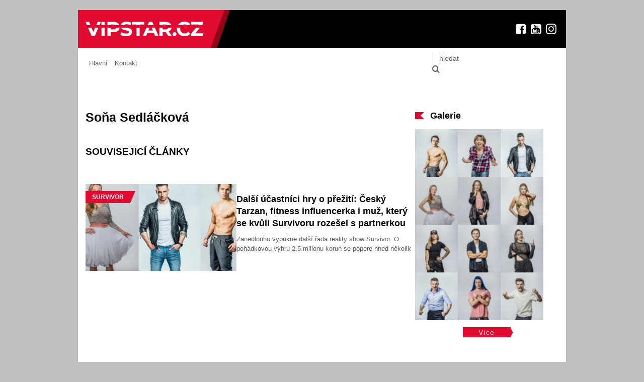

--- FILE ---
content_type: text/html; charset=UTF-8
request_url: https://vipstar.cz/stitek/sona-sedlackova/
body_size: 6753
content:
<!DOCTYPE html>
<html lang="cs">
<head>
	<meta charset="UTF-8">
	<meta name="viewport" content="width=device-width, initial-scale=1, maximum-scale=1, minimum-scale=1, user-scalable=no">
	<meta name="format-detection" content="telephone=no">
			<title>Soňa Sedláčková &#8211; vipstar.cz</title>
<meta name='robots' content='max-image-preview:large' />
<link rel='dns-prefetch' href='//ssp.seznam.cz' />
<link rel='dns-prefetch' href='//www.instagram.com' />
<link rel="alternate" type="application/rss+xml" title="vipstar.cz &raquo; RSS zdroj" href="https://vipstar.cz/feed/" />
<link rel="alternate" type="application/rss+xml" title="vipstar.cz &raquo; RSS komentářů" href="https://vipstar.cz/comments/feed/" />
<link rel="alternate" type="application/rss+xml" title="vipstar.cz &raquo; RSS pro štítek Soňa Sedláčková" href="https://vipstar.cz/stitek/sona-sedlackova/feed/" />
<style id='wp-img-auto-sizes-contain-inline-css' type='text/css'>
img:is([sizes=auto i],[sizes^="auto," i]){contain-intrinsic-size:3000px 1500px}
/*# sourceURL=wp-img-auto-sizes-contain-inline-css */
</style>
<link rel='stylesheet' id='dashicons-css' href='https://vipstar.cz/wp-includes/css/dashicons.min.css?ver=6.9' type='text/css' media='all' />
<link rel='stylesheet' id='post-views-counter-frontend-css' href='https://vipstar.cz/wp-content/plugins/post-views-counter/css/frontend.css?ver=1.7.3' type='text/css' media='all' />
<style id='wp-block-library-inline-css' type='text/css'>
:root{--wp-block-synced-color:#7a00df;--wp-block-synced-color--rgb:122,0,223;--wp-bound-block-color:var(--wp-block-synced-color);--wp-editor-canvas-background:#ddd;--wp-admin-theme-color:#007cba;--wp-admin-theme-color--rgb:0,124,186;--wp-admin-theme-color-darker-10:#006ba1;--wp-admin-theme-color-darker-10--rgb:0,107,160.5;--wp-admin-theme-color-darker-20:#005a87;--wp-admin-theme-color-darker-20--rgb:0,90,135;--wp-admin-border-width-focus:2px}@media (min-resolution:192dpi){:root{--wp-admin-border-width-focus:1.5px}}.wp-element-button{cursor:pointer}:root .has-very-light-gray-background-color{background-color:#eee}:root .has-very-dark-gray-background-color{background-color:#313131}:root .has-very-light-gray-color{color:#eee}:root .has-very-dark-gray-color{color:#313131}:root .has-vivid-green-cyan-to-vivid-cyan-blue-gradient-background{background:linear-gradient(135deg,#00d084,#0693e3)}:root .has-purple-crush-gradient-background{background:linear-gradient(135deg,#34e2e4,#4721fb 50%,#ab1dfe)}:root .has-hazy-dawn-gradient-background{background:linear-gradient(135deg,#faaca8,#dad0ec)}:root .has-subdued-olive-gradient-background{background:linear-gradient(135deg,#fafae1,#67a671)}:root .has-atomic-cream-gradient-background{background:linear-gradient(135deg,#fdd79a,#004a59)}:root .has-nightshade-gradient-background{background:linear-gradient(135deg,#330968,#31cdcf)}:root .has-midnight-gradient-background{background:linear-gradient(135deg,#020381,#2874fc)}:root{--wp--preset--font-size--normal:16px;--wp--preset--font-size--huge:42px}.has-regular-font-size{font-size:1em}.has-larger-font-size{font-size:2.625em}.has-normal-font-size{font-size:var(--wp--preset--font-size--normal)}.has-huge-font-size{font-size:var(--wp--preset--font-size--huge)}.has-text-align-center{text-align:center}.has-text-align-left{text-align:left}.has-text-align-right{text-align:right}.has-fit-text{white-space:nowrap!important}#end-resizable-editor-section{display:none}.aligncenter{clear:both}.items-justified-left{justify-content:flex-start}.items-justified-center{justify-content:center}.items-justified-right{justify-content:flex-end}.items-justified-space-between{justify-content:space-between}.screen-reader-text{border:0;clip-path:inset(50%);height:1px;margin:-1px;overflow:hidden;padding:0;position:absolute;width:1px;word-wrap:normal!important}.screen-reader-text:focus{background-color:#ddd;clip-path:none;color:#444;display:block;font-size:1em;height:auto;left:5px;line-height:normal;padding:15px 23px 14px;text-decoration:none;top:5px;width:auto;z-index:100000}html :where(.has-border-color){border-style:solid}html :where([style*=border-top-color]){border-top-style:solid}html :where([style*=border-right-color]){border-right-style:solid}html :where([style*=border-bottom-color]){border-bottom-style:solid}html :where([style*=border-left-color]){border-left-style:solid}html :where([style*=border-width]){border-style:solid}html :where([style*=border-top-width]){border-top-style:solid}html :where([style*=border-right-width]){border-right-style:solid}html :where([style*=border-bottom-width]){border-bottom-style:solid}html :where([style*=border-left-width]){border-left-style:solid}html :where(img[class*=wp-image-]){height:auto;max-width:100%}:where(figure){margin:0 0 1em}html :where(.is-position-sticky){--wp-admin--admin-bar--position-offset:var(--wp-admin--admin-bar--height,0px)}@media screen and (max-width:600px){html :where(.is-position-sticky){--wp-admin--admin-bar--position-offset:0px}}

/*# sourceURL=wp-block-library-inline-css */
</style><style id='global-styles-inline-css' type='text/css'>
:root{--wp--preset--aspect-ratio--square: 1;--wp--preset--aspect-ratio--4-3: 4/3;--wp--preset--aspect-ratio--3-4: 3/4;--wp--preset--aspect-ratio--3-2: 3/2;--wp--preset--aspect-ratio--2-3: 2/3;--wp--preset--aspect-ratio--16-9: 16/9;--wp--preset--aspect-ratio--9-16: 9/16;--wp--preset--color--black: #000000;--wp--preset--color--cyan-bluish-gray: #abb8c3;--wp--preset--color--white: #ffffff;--wp--preset--color--pale-pink: #f78da7;--wp--preset--color--vivid-red: #cf2e2e;--wp--preset--color--luminous-vivid-orange: #ff6900;--wp--preset--color--luminous-vivid-amber: #fcb900;--wp--preset--color--light-green-cyan: #7bdcb5;--wp--preset--color--vivid-green-cyan: #00d084;--wp--preset--color--pale-cyan-blue: #8ed1fc;--wp--preset--color--vivid-cyan-blue: #0693e3;--wp--preset--color--vivid-purple: #9b51e0;--wp--preset--gradient--vivid-cyan-blue-to-vivid-purple: linear-gradient(135deg,rgb(6,147,227) 0%,rgb(155,81,224) 100%);--wp--preset--gradient--light-green-cyan-to-vivid-green-cyan: linear-gradient(135deg,rgb(122,220,180) 0%,rgb(0,208,130) 100%);--wp--preset--gradient--luminous-vivid-amber-to-luminous-vivid-orange: linear-gradient(135deg,rgb(252,185,0) 0%,rgb(255,105,0) 100%);--wp--preset--gradient--luminous-vivid-orange-to-vivid-red: linear-gradient(135deg,rgb(255,105,0) 0%,rgb(207,46,46) 100%);--wp--preset--gradient--very-light-gray-to-cyan-bluish-gray: linear-gradient(135deg,rgb(238,238,238) 0%,rgb(169,184,195) 100%);--wp--preset--gradient--cool-to-warm-spectrum: linear-gradient(135deg,rgb(74,234,220) 0%,rgb(151,120,209) 20%,rgb(207,42,186) 40%,rgb(238,44,130) 60%,rgb(251,105,98) 80%,rgb(254,248,76) 100%);--wp--preset--gradient--blush-light-purple: linear-gradient(135deg,rgb(255,206,236) 0%,rgb(152,150,240) 100%);--wp--preset--gradient--blush-bordeaux: linear-gradient(135deg,rgb(254,205,165) 0%,rgb(254,45,45) 50%,rgb(107,0,62) 100%);--wp--preset--gradient--luminous-dusk: linear-gradient(135deg,rgb(255,203,112) 0%,rgb(199,81,192) 50%,rgb(65,88,208) 100%);--wp--preset--gradient--pale-ocean: linear-gradient(135deg,rgb(255,245,203) 0%,rgb(182,227,212) 50%,rgb(51,167,181) 100%);--wp--preset--gradient--electric-grass: linear-gradient(135deg,rgb(202,248,128) 0%,rgb(113,206,126) 100%);--wp--preset--gradient--midnight: linear-gradient(135deg,rgb(2,3,129) 0%,rgb(40,116,252) 100%);--wp--preset--font-size--small: 13px;--wp--preset--font-size--medium: 20px;--wp--preset--font-size--large: 36px;--wp--preset--font-size--x-large: 42px;--wp--preset--spacing--20: 0.44rem;--wp--preset--spacing--30: 0.67rem;--wp--preset--spacing--40: 1rem;--wp--preset--spacing--50: 1.5rem;--wp--preset--spacing--60: 2.25rem;--wp--preset--spacing--70: 3.38rem;--wp--preset--spacing--80: 5.06rem;--wp--preset--shadow--natural: 6px 6px 9px rgba(0, 0, 0, 0.2);--wp--preset--shadow--deep: 12px 12px 50px rgba(0, 0, 0, 0.4);--wp--preset--shadow--sharp: 6px 6px 0px rgba(0, 0, 0, 0.2);--wp--preset--shadow--outlined: 6px 6px 0px -3px rgb(255, 255, 255), 6px 6px rgb(0, 0, 0);--wp--preset--shadow--crisp: 6px 6px 0px rgb(0, 0, 0);}:where(.is-layout-flex){gap: 0.5em;}:where(.is-layout-grid){gap: 0.5em;}body .is-layout-flex{display: flex;}.is-layout-flex{flex-wrap: wrap;align-items: center;}.is-layout-flex > :is(*, div){margin: 0;}body .is-layout-grid{display: grid;}.is-layout-grid > :is(*, div){margin: 0;}:where(.wp-block-columns.is-layout-flex){gap: 2em;}:where(.wp-block-columns.is-layout-grid){gap: 2em;}:where(.wp-block-post-template.is-layout-flex){gap: 1.25em;}:where(.wp-block-post-template.is-layout-grid){gap: 1.25em;}.has-black-color{color: var(--wp--preset--color--black) !important;}.has-cyan-bluish-gray-color{color: var(--wp--preset--color--cyan-bluish-gray) !important;}.has-white-color{color: var(--wp--preset--color--white) !important;}.has-pale-pink-color{color: var(--wp--preset--color--pale-pink) !important;}.has-vivid-red-color{color: var(--wp--preset--color--vivid-red) !important;}.has-luminous-vivid-orange-color{color: var(--wp--preset--color--luminous-vivid-orange) !important;}.has-luminous-vivid-amber-color{color: var(--wp--preset--color--luminous-vivid-amber) !important;}.has-light-green-cyan-color{color: var(--wp--preset--color--light-green-cyan) !important;}.has-vivid-green-cyan-color{color: var(--wp--preset--color--vivid-green-cyan) !important;}.has-pale-cyan-blue-color{color: var(--wp--preset--color--pale-cyan-blue) !important;}.has-vivid-cyan-blue-color{color: var(--wp--preset--color--vivid-cyan-blue) !important;}.has-vivid-purple-color{color: var(--wp--preset--color--vivid-purple) !important;}.has-black-background-color{background-color: var(--wp--preset--color--black) !important;}.has-cyan-bluish-gray-background-color{background-color: var(--wp--preset--color--cyan-bluish-gray) !important;}.has-white-background-color{background-color: var(--wp--preset--color--white) !important;}.has-pale-pink-background-color{background-color: var(--wp--preset--color--pale-pink) !important;}.has-vivid-red-background-color{background-color: var(--wp--preset--color--vivid-red) !important;}.has-luminous-vivid-orange-background-color{background-color: var(--wp--preset--color--luminous-vivid-orange) !important;}.has-luminous-vivid-amber-background-color{background-color: var(--wp--preset--color--luminous-vivid-amber) !important;}.has-light-green-cyan-background-color{background-color: var(--wp--preset--color--light-green-cyan) !important;}.has-vivid-green-cyan-background-color{background-color: var(--wp--preset--color--vivid-green-cyan) !important;}.has-pale-cyan-blue-background-color{background-color: var(--wp--preset--color--pale-cyan-blue) !important;}.has-vivid-cyan-blue-background-color{background-color: var(--wp--preset--color--vivid-cyan-blue) !important;}.has-vivid-purple-background-color{background-color: var(--wp--preset--color--vivid-purple) !important;}.has-black-border-color{border-color: var(--wp--preset--color--black) !important;}.has-cyan-bluish-gray-border-color{border-color: var(--wp--preset--color--cyan-bluish-gray) !important;}.has-white-border-color{border-color: var(--wp--preset--color--white) !important;}.has-pale-pink-border-color{border-color: var(--wp--preset--color--pale-pink) !important;}.has-vivid-red-border-color{border-color: var(--wp--preset--color--vivid-red) !important;}.has-luminous-vivid-orange-border-color{border-color: var(--wp--preset--color--luminous-vivid-orange) !important;}.has-luminous-vivid-amber-border-color{border-color: var(--wp--preset--color--luminous-vivid-amber) !important;}.has-light-green-cyan-border-color{border-color: var(--wp--preset--color--light-green-cyan) !important;}.has-vivid-green-cyan-border-color{border-color: var(--wp--preset--color--vivid-green-cyan) !important;}.has-pale-cyan-blue-border-color{border-color: var(--wp--preset--color--pale-cyan-blue) !important;}.has-vivid-cyan-blue-border-color{border-color: var(--wp--preset--color--vivid-cyan-blue) !important;}.has-vivid-purple-border-color{border-color: var(--wp--preset--color--vivid-purple) !important;}.has-vivid-cyan-blue-to-vivid-purple-gradient-background{background: var(--wp--preset--gradient--vivid-cyan-blue-to-vivid-purple) !important;}.has-light-green-cyan-to-vivid-green-cyan-gradient-background{background: var(--wp--preset--gradient--light-green-cyan-to-vivid-green-cyan) !important;}.has-luminous-vivid-amber-to-luminous-vivid-orange-gradient-background{background: var(--wp--preset--gradient--luminous-vivid-amber-to-luminous-vivid-orange) !important;}.has-luminous-vivid-orange-to-vivid-red-gradient-background{background: var(--wp--preset--gradient--luminous-vivid-orange-to-vivid-red) !important;}.has-very-light-gray-to-cyan-bluish-gray-gradient-background{background: var(--wp--preset--gradient--very-light-gray-to-cyan-bluish-gray) !important;}.has-cool-to-warm-spectrum-gradient-background{background: var(--wp--preset--gradient--cool-to-warm-spectrum) !important;}.has-blush-light-purple-gradient-background{background: var(--wp--preset--gradient--blush-light-purple) !important;}.has-blush-bordeaux-gradient-background{background: var(--wp--preset--gradient--blush-bordeaux) !important;}.has-luminous-dusk-gradient-background{background: var(--wp--preset--gradient--luminous-dusk) !important;}.has-pale-ocean-gradient-background{background: var(--wp--preset--gradient--pale-ocean) !important;}.has-electric-grass-gradient-background{background: var(--wp--preset--gradient--electric-grass) !important;}.has-midnight-gradient-background{background: var(--wp--preset--gradient--midnight) !important;}.has-small-font-size{font-size: var(--wp--preset--font-size--small) !important;}.has-medium-font-size{font-size: var(--wp--preset--font-size--medium) !important;}.has-large-font-size{font-size: var(--wp--preset--font-size--large) !important;}.has-x-large-font-size{font-size: var(--wp--preset--font-size--x-large) !important;}
/*# sourceURL=global-styles-inline-css */
</style>

<style id='classic-theme-styles-inline-css' type='text/css'>
/*! This file is auto-generated */
.wp-block-button__link{color:#fff;background-color:#32373c;border-radius:9999px;box-shadow:none;text-decoration:none;padding:calc(.667em + 2px) calc(1.333em + 2px);font-size:1.125em}.wp-block-file__button{background:#32373c;color:#fff;text-decoration:none}
/*# sourceURL=/wp-includes/css/classic-themes.min.css */
</style>
<link rel='stylesheet' id='gn-frontend-gnfollow-style-css' href='https://vipstar.cz/wp-content/plugins/gn-publisher/assets/css/gn-frontend-gnfollow.min.css?ver=1.5.26' type='text/css' media='all' />
<link rel='stylesheet' id='seznam-ads-style-css' href='https://vipstar.cz/wp-content/plugins/seznam-ads/assets/css/public.min.css?ver=2.4' type='text/css' media='all' />
<link rel='stylesheet' id='am_markup-assets-css-style-css-css' href='https://vipstar.cz/wp-content/themes/vipstar/markup/assets/css/style.css?ver=1767397237' type='text/css' media='all' />
<link rel='stylesheet' id='am_markup-assets-css-style-wp-css-css' href='https://vipstar.cz/wp-content/themes/vipstar/markup/assets/css/style-wp.css?ver=1767397237' type='text/css' media='all' />
<script type="text/javascript" src="https://vipstar.cz/wp-includes/js/jquery/jquery.min.js?ver=3.7.1" id="jquery-core-js"></script>
<script type="text/javascript" src="https://vipstar.cz/wp-includes/js/jquery/jquery-migrate.min.js?ver=3.4.1" id="jquery-migrate-js"></script>
<script type="text/javascript" src="https://vipstar.cz/wp-content/plugins/seznam-ads/assets/js/seznam-ssp.min.js?ver=2.4" id="seznam-ads-public-js"></script>
<script type="text/javascript" src="https://ssp.seznam.cz/static/js/ssp.js?ver=2.4" id="seznam-ads-sssp-js"></script>
<link rel="https://api.w.org/" href="https://vipstar.cz/wp-json/" /><link rel="alternate" title="JSON" type="application/json" href="https://vipstar.cz/wp-json/wp/v2/tags/847" /><link rel="EditURI" type="application/rsd+xml" title="RSD" href="https://vipstar.cz/xmlrpc.php?rsd" />
<meta name="generator" content="WordPress 6.9" />
<!-- seznam-ads {"version":"2.4"} -->
<script>function sssp_get_breakpoint(){
        return '767';
        }</script>		<style type="text/css" id="wp-custom-css">
			/* News post metadata */
.news-post .embeded-post .news-post-metadata{
	display:none;
	
}

/* Paragraph */
.section-posts-list .news-post-item p{
	max-height: 3em;
	overflow: hidden;
	line-height: 1.5;
}

/* Image */
.section-posts-list a img{
	padding-top:0px;
	padding-bottom:0px;
	margin-top:-19px;
	margin-bottom:-19px;
	
}

/* News post item */
.section-posts .section-posts-list .news-post-item{
	padding-top:10px;
	padding-bottom:10px;
}

.section-posts-list .news-post-item .news-post-metadata{
	display:none;
	
}		</style>
			<!-- <script async src="https://pagead2.googlesyndication.com/pagead/js/adsbygoogle.js?client=ca-pub-9598164721054822" crossorigin="anonymous"></script> -->
	<!-- <script src="https://ssp.seznam.cz/static/js/ssp.js"></script> -->
	<script src="https://d.seznam.cz/recass/js/sznrecommend-measure.min.js" data-webid="971"></script>
</head>

<body class="archive tag tag-sona-sedlackova tag-847 wp-theme-vipstar non-logged-in chrome">

<div id="sssp_ad_15715_658" class="sssp-seznam-ad  sssp-seznam-ad-center sssp-seznam-ad-desktop" style="margin-bottom: 20px;" data-szn-ssp-ad-type="header"><div id="sssp_ad_332731_84" data-szn-ssp-ad='{"zoneId": 332731, "width": 970, "height": 210}'></div><div class="sssp-clear"></div></div>
	<div class="wrapper">
		<header class="header --desktop-header">
			<div class="top-header">
				<div class="container">
											<div class="logo-holder">
							<a class="logo" href="https://vipstar.cz/"><img src="https://vipstar.cz/wp-content/uploads/2022/05/logo.svg" width="234" height="28"  alt="" ></a>
						</div>
					
					<ul class="social"><li>
        <a href="https://www.facebook.com/vipstar" target="_blank">
            <i class="icomoon-facebook-square"></i>
        </a>
    </li><li>
        <a href="https://www.youtube.com/channel/UCQahVbPWKg54ISNske7-vAQ" target="_blank">
            <i class="icomoon-youtube-square"></i>
        </a>
    </li><li>
        <a href="https://www.instagram.com/vipstar.cz/" target="_blank">
            <i class="icomoon-instagram"></i>
        </a>
    </li><li class="search-opener-holder"><button class="search-opener"><i class="icomoon-search"></i></button></li></ul>
				</div>
			</div>
			<div class="bottom-header">
				<div class="container">

					
						<div class="nav-drop">
							<nav class="nav">
								<ul id="header-menu" class="header-menu"><li id="menu-item-245" class="menu-item menu-item-type-post_type menu-item-object-page menu-item-home menu-item-245"><a href="https://vipstar.cz/">Hlavní</a></li>
<li id="menu-item-8235" class="menu-item menu-item-type-post_type menu-item-object-page menu-item-8235"><a href="https://vipstar.cz/kontakt/">Kontakt</a></li>
</ul>							</nav>
						</div>

					
					<div id="search_block">
	<form method="get" action="https://vipstar.cz/">
		<fieldset>
			<input type="text" placeholder="hledat" value="" name="s" class="text" />
			<button type="submit" class="submit"><i class="icomoon-search"></i></button>
		</fieldset>
	</form>
</div><!-- /search_block -->				</div>
			</div>
		</header>
		<header class="header --mobile-header">
			<div class="top-header">
				<div class="container">
											<div class="logo-holder">
							<a class="logo" href="https://vipstar.cz/"><img src="https://vipstar.cz/wp-content/uploads/2022/05/logo.svg" width="234" height="28"  alt="" ></a>
						</div>
					
					<ul class="social"><li>
        <a href="https://www.facebook.com/vipstar" target="_blank">
            <i class="icomoon-facebook-square"></i>
        </a>
    </li><li>
        <a href="https://www.youtube.com/channel/UCQahVbPWKg54ISNske7-vAQ" target="_blank">
            <i class="icomoon-youtube-square"></i>
        </a>
    </li><li>
        <a href="https://www.instagram.com/vipstar.cz/" target="_blank">
            <i class="icomoon-instagram"></i>
        </a>
    </li><li class="search-opener-holder"><button class="search-opener"><i class="icomoon-search"></i></button></li></ul>				</div>
			</div>
			<div class="bottom-header">
				<div class="container">

					
						<div class="nav-drop">
							<nav class="nav">
								<ul id="header-menu" class="header-menu"><li class="menu-item menu-item-type-post_type menu-item-object-page menu-item-home menu-item-245"><a href="https://vipstar.cz/">Hlavní</a></li>
<li class="menu-item menu-item-type-post_type menu-item-object-page menu-item-8235"><a href="https://vipstar.cz/kontakt/">Kontakt</a></li>
</ul>							</nav>
						</div>

					
					<div id="search_block">
	<form method="get" action="https://vipstar.cz/">
		<fieldset>
			<input type="text" placeholder="hledat" value="" name="s" class="text" />
			<button type="submit" class="submit"><i class="icomoon-search"></i></button>
		</fieldset>
	</form>
</div><!-- /search_block -->				</div>
			</div>
		</header>
		<main class="main">
    
	<section class="section-posts-holder with-sidebar">
		
		<div class="container">

			<section class="section-posts">
				
				<div class="section-posts-titles --with-img">
                    
                                        
                    					    <h1>Soňa Sedláčková</h1>
                                        
				</div>

                
				<div class="section-posts-titles --dup">
                    
                    <h2>SOUVISEJICÍ ČLÁNKY</h2>
                    
				</div>
				
				
					<div class="section-posts-list">
						
						                        
                            
	
	<div class="news-post-item">

					<div class="news-post-img">
									<span class="news-post-cat">Survivor</span>
				
				<a href="https://vipstar.cz/dalsi-ucastnici-hry-o-preziti-cesky-tarzan-fitness-influencerka-i-muz-ktery-se-kvuli-survivoru-rozesel-s-partnerkou/" >
					<img src="https://vipstar.cz/wp-content/uploads/2023/01/Nepojmenovana-10-370x260.jpg" width="370" height="260" alt="Další účastníci hry o přežití: Český Tarzan, fitness influencerka i muž, který se kvůli Survivoru rozešel s partnerkou"  >				</a>
			</div>
		
		<div class="embeded-post-content">
			<h2><a href="https://vipstar.cz/dalsi-ucastnici-hry-o-preziti-cesky-tarzan-fitness-influencerka-i-muz-ktery-se-kvuli-survivoru-rozesel-s-partnerkou/" >Další účastníci hry o přežití: Český Tarzan, fitness influencerka i muž, který se kvůli Survivoru rozešel s partnerkou</a></h2>
			<p>Zanedlouho vypukne další řada reality show Survivor. O pohádkovou výhru 2,5 milionu korun se popere hned několik soutěžících. Odhaleno bylo už 12 bojovníků, kteří odletěli do Dominikánské republiky. Nyní se knim přidávají další čtyři ve složení osobní trenér Adam Bůžek (22), svobodná matka Soňa Sedláčková (43), Interiérový...</p>

						
			<div class="news-post-metadata-holder">
				<!-- <div class="news-post-avatar"></div> -->
                                    <div class="news-post-metadata">
                        <span class="news-post-author">Markéta Kuča</span>
                        <time datetime="2023-01-16">16.01.2023</time>
                    </div>
                			</div>
		</div>

	</div>


                            								<div id="sssp_ad_15742_69" class="sssp-seznam-ad  sssp-seznam-ad-center sssp-seznam-ad-mobile" style="margin-bottom: 20px;" data-szn-ssp-ad-type="other"><div id="sssp_ad_332752_538" data-szn-ssp-ad='{"zoneId": 332752, "width": 480, "height": 480}'></div><div class="sssp-clear"></div></div>															
                                                    
					</div>

					
				
			</section>

                        
			<aside class="sidebar">

                
                    <div class="widget widget_gallery">
                        <h3 class="widgettitle">Galerie</h3>

                        <div class="widget_gallery-content">

                            <a href="https://vipstar.cz/stitek/sona-sedlackova/galerie/1"><img src="https://vipstar.cz/wp-content/uploads/2023/01/Adam_buzek-BB-84x94.jpg" width="84" height="94" alt=""  ></a><a href="https://vipstar.cz/stitek/sona-sedlackova/galerie/2"><img src="https://vipstar.cz/wp-content/uploads/2023/01/Ludmila_Puldova-84x94.jpg" width="84" height="94" alt=""  ></a><a href="https://vipstar.cz/stitek/sona-sedlackova/galerie/3"><img src="https://vipstar.cz/wp-content/uploads/2023/01/Matej-Quitt-84x94.jpg" width="84" height="94" alt=""  ></a><a href="https://vipstar.cz/stitek/sona-sedlackova/galerie/4"><img src="https://vipstar.cz/wp-content/uploads/2023/01/Sona_Sedlackova-BB-84x94.jpg" width="84" height="94" alt=""  ></a><a href="https://vipstar.cz/stitek/sona-sedlackova/galerie/5"><img src="https://vipstar.cz/wp-content/uploads/2023/01/karolina_krezlova-BB-84x94.jpg" width="84" height="94" alt=""  ></a><a href="https://vipstar.cz/stitek/sona-sedlackova/galerie/6"><img src="https://vipstar.cz/wp-content/uploads/2023/01/Johana_fabisikova-BB-84x94.jpg" width="84" height="94" alt=""  ></a><a href="https://vipstar.cz/stitek/sona-sedlackova/galerie/7"><img src="https://vipstar.cz/wp-content/uploads/2023/01/barbora_mlejnkova-BB-84x94.jpg" width="84" height="94" alt=""  ></a><a href="https://vipstar.cz/stitek/sona-sedlackova/galerie/8"><img src="https://vipstar.cz/wp-content/uploads/2023/01/petr_havranek-84x94.jpg" width="84" height="94" alt=""  ></a><a href="https://vipstar.cz/stitek/sona-sedlackova/galerie/9"><img src="https://vipstar.cz/wp-content/uploads/2023/01/katerina_klingerova-BB_kundosaki-84x94.jpg" width="84" height="94" alt=""  ></a><a href="https://vipstar.cz/stitek/sona-sedlackova/galerie/10"><img src="https://vipstar.cz/wp-content/uploads/2023/01/Jiri_Hanousek-BB-84x94.jpg" width="84" height="94" alt=""  ></a><a href="https://vipstar.cz/stitek/sona-sedlackova/galerie/11"><img src="https://vipstar.cz/wp-content/uploads/2023/01/Filip-Janos-2-84x94.jpg" width="84" height="94" alt=""  ></a><a href="https://vipstar.cz/stitek/sona-sedlackova/galerie/12"><img src="https://vipstar.cz/wp-content/uploads/2023/01/Vaclav-Matejovsky-84x94.jpg" width="84" height="94" alt=""  ></a>
                        </div>

                                                                                <a href="https://vipstar.cz/stitek/sona-sedlackova/galerie/13" class="gallery-opener">Více</a>
                        
                    </div>

                            </aside>

		</div>
	</section>


			<div id="sssp_ad_15741_812" class="sssp-seznam-ad  sssp-seznam-ad-center sssp-seznam-ad-desktop" data-szn-ssp-ad-type="footer"><div id="sssp_ad_332746_429" data-szn-ssp-ad='{"zoneId": 332746, "width": 970, "height": 310}'></div><div class="sssp-clear"></div></div>
		</main>
		<footer class="footer">
			<div class="container">
				<div class="footer_top">
					<div class="footer_col">
						<h3>Sledujte nás na sociálních sítích</h3>						<div class="footer-text"><p>Sledujte nás na Facebooku či Instagramu ať máte novinky a akce z první ruky.</p>
</div>
						<ul class="social"><li>
        <a href="https://www.facebook.com/vipstar" target="_blank">
            <i class="icomoon-facebook-square"></i>
        </a>
    </li><li>
        <a href="https://www.youtube.com/channel/UCQahVbPWKg54ISNske7-vAQ" target="_blank">
            <i class="icomoon-youtube-square"></i>
        </a>
    </li><li>
        <a href="https://www.instagram.com/vipstar.cz/" target="_blank">
            <i class="icomoon-instagram"></i>
        </a>
    </li></ul>					</div>

																	
						<div class="footer_col">
							<h3>Populární štítky</h3>							<ul class="tags">

								
									<li><a href="https://vipstar.cz/stitek/celebrity/">Celebrity</a></li>

								
									<li><a href="https://vipstar.cz/stitek/laska-a-vztahy/">Láska a vztahy</a></li>

								
									<li><a href="https://vipstar.cz/stitek/tv-nova/">TV Nova</a></li>

								
									<li><a href="https://vipstar.cz/stitek/reality-show/">Reality show</a></li>

								
									<li><a href="https://vipstar.cz/stitek/rodina/">Rodina</a></li>

								
									<li><a href="https://vipstar.cz/stitek/rozchod/">Rozchod</a></li>

								
									<li><a href="https://vipstar.cz/stitek/instagram/">Instagram</a></li>

								
									<li><a href="https://vipstar.cz/stitek/agata-hanychova/">Agáta Hanychová</a></li>

								
									<li><a href="https://vipstar.cz/stitek/serial/">Seriál</a></li>

								
									<li><a href="https://vipstar.cz/stitek/smrt/">Smrt</a></li>

								
									<li><a href="https://vipstar.cz/stitek/ulice/">Ulice</a></li>

								
									<li><a href="https://vipstar.cz/stitek/rozhovor/">Rozhovor</a></li>

																
							</ul>
						</div>

					                    
                    

					
						<div class="footer_col">
							<nav class="nav">
								<ul id="footer-menu" class="footer-menu"><li id="menu-item-12390" class="menu-item menu-item-type-post_type menu-item-object-page menu-item-home menu-item-12390"><a href="https://vipstar.cz/">Hlavní stránka</a></li>
<li id="menu-item-8233" class="menu-item menu-item-type-custom menu-item-object-custom menu-item-8233"><a href="http://388917.w17.wedos.ws/kontakt/">Kontakt</a></li>
</ul>							</nav>
						</div>

					
				</div>
				<div class="footer_bottom">
					<p>&copy; 2026, vipstar.cz</p>
				</div>
			</div>
		</footer>
	</div>
	<script type="speculationrules">
{"prefetch":[{"source":"document","where":{"and":[{"href_matches":"/*"},{"not":{"href_matches":["/wp-*.php","/wp-admin/*","/wp-content/uploads/*","/wp-content/*","/wp-content/plugins/*","/wp-content/themes/vipstar/*","/*\\?(.+)"]}},{"not":{"selector_matches":"a[rel~=\"nofollow\"]"}},{"not":{"selector_matches":".no-prefetch, .no-prefetch a"}}]},"eagerness":"conservative"}]}
</script>
<script type="text/javascript" src="https://www.instagram.com/embed.js?ver=1.0.0" id="am_external_js_0-js"></script>
<script type="text/javascript" id="am_markup-assets-js-sticky-min-js-js-extra">
/* <![CDATA[ */
var am_ajax = {"url":"https://vipstar.cz/wp-admin/admin-ajax.php"};
//# sourceURL=am_markup-assets-js-sticky-min-js-js-extra
/* ]]> */
</script>
<script type="text/javascript" src="https://vipstar.cz/wp-content/themes/vipstar/markup/assets/js/sticky.min.js?ver=1767397237" id="am_markup-assets-js-sticky-min-js-js"></script>
<script type="text/javascript" src="https://vipstar.cz/wp-content/themes/vipstar/markup/assets/js/jquery.main.js?ver=1767397237" id="am_markup-assets-js-jquery-main-js-js"></script>
<script type="text/javascript" src="https://vipstar.cz/wp-content/themes/vipstar/markup/assets/js/general.js?ver=1767397237" id="am_markup-assets-js-general-js-js"></script>
    <script src="https://d.seznam.cz/recass/js/sznrecommend.min.js"></script>    
    <script>sznRecass.getRecommendationsByTags();</script>
	<input type="hidden" id="vipstar-nonce" value="9009b96ae8" />
</body>
</html>